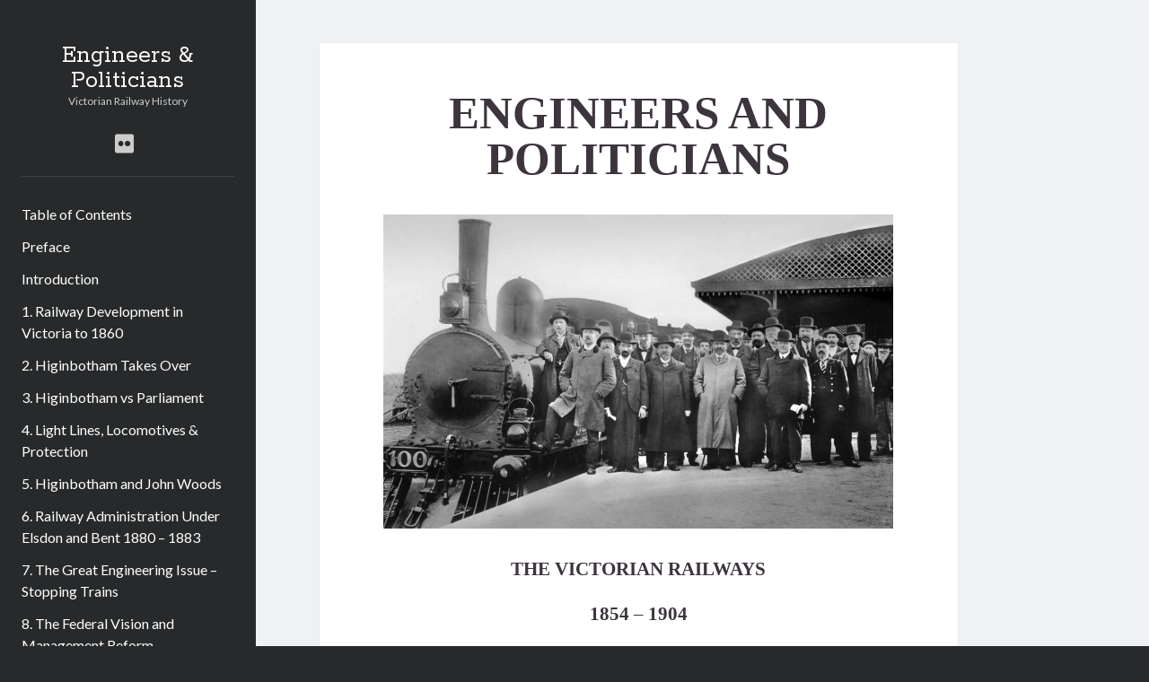

--- FILE ---
content_type: text/html; charset=UTF-8
request_url: https://railstory.org/
body_size: 9873
content:
<!DOCTYPE html><html lang="en-AU"><head><meta name='robots' content='index, follow, max-image-preview:large, max-snippet:-1, max-video-preview:-1' /><style>img:is([sizes="auto" i], [sizes^="auto," i]){contain-intrinsic-size:3000px 1500px}</style><meta charset="UTF-8" /><meta name="viewport" content="width=device-width, initial-scale=1" /><meta name="template" content="Author 1.49" /><title>Michael Venn &#187; Engineers &amp; Politicians &#187; Victorian Railways History &#187; Victorian Railway History</title><meta name="description" content="Victorian Railway History &#187; A history of Victoria&#039;s railways focusing on the politics, personalities and technology that shaped them in their formulative first fifty years... &#187;" /><link rel="canonical" href="https://railstory.org/" /><link rel="next" href="https://railstory.org/page/2/" /><script type="application/ld+json" class="yoast-schema-graph">{"@context":"https://schema.org","@graph":[{"@type":"WebPage","@id":"https://railstory.org/","url":"https://railstory.org/","name":"Michael Venn &#187; Engineers &amp; Politicians &#187; Victorian Railways History &#187; Victorian Railway History","isPartOf":{"@id":"https://railstory.org/#website"},"about":{"@id":"https://railstory.org/#organization"},"primaryImageOfPage":{"@id":"https://railstory.org/#primaryimage"},"image":{"@id":"https://railstory.org/#primaryimage"},"thumbnailUrl":"https://railstory.org/wp-content/uploads/2019/04/VR-100-Speight-Party-c1885-very-small-1024x630.jpg","datePublished":"2019-03-21T05:00:07+00:00","dateModified":"2025-04-24T04:15:14+00:00","description":"Victorian Railway History &#187; A history of Victoria's railways focusing on the politics, personalities and technology that shaped them in their formulative first fifty years... &#187;","breadcrumb":{"@id":"https://railstory.org/#breadcrumb"},"inLanguage":"en-AU","potentialAction":[{"@type":"ReadAction","target":["https://railstory.org/"]}]},{"@type":"ImageObject","inLanguage":"en-AU","@id":"https://railstory.org/#primaryimage","url":"https://railstory.org/wp-content/uploads/2019/04/VR-100-Speight-Party-c1885-very-small.jpg","contentUrl":"https://railstory.org/wp-content/uploads/2019/04/VR-100-Speight-Party-c1885-very-small.jpg","width":2665,"height":1639,"caption":"Victorian Railways Commissioner Richard Speight (centre in grey overcoat) with the Inspection Train and a group of politicians and others, circa 1885."},{"@type":"BreadcrumbList","@id":"https://railstory.org/#breadcrumb","itemListElement":[{"@type":"ListItem","position":1,"name":"Home"}]},{"@type":"WebSite","@id":"https://railstory.org/#website","url":"https://railstory.org/","name":"Engineers and Politicians - The Victorian Railways 1854 – 1904","description":"Victorian Railway History","publisher":{"@id":"https://railstory.org/#organization"},"potentialAction":[{"@type":"SearchAction","target":{"@type":"EntryPoint","urlTemplate":"https://railstory.org/?s={search_term_string}"},"query-input":{"@type":"PropertyValueSpecification","valueRequired":true,"valueName":"search_term_string"}}],"inLanguage":"en-AU"},{"@type":"Organization","@id":"https://railstory.org/#organization","name":"The Victorian Railways","url":"https://railstory.org/","logo":{"@type":"ImageObject","inLanguage":"en-AU","@id":"https://railstory.org/#/schema/logo/image/","url":"https://railstory.org/wp-content/uploads/2019/05/cropped-VR-Logo-BW-1.jpg","contentUrl":"https://railstory.org/wp-content/uploads/2019/05/cropped-VR-Logo-BW-1.jpg","width":512,"height":512,"caption":"The Victorian Railways"},"image":{"@id":"https://railstory.org/#/schema/logo/image/"}}]}</script><link rel='dns-prefetch' href='//fonts.googleapis.com' /><link rel="alternate" type="application/rss+xml" title="Engineers &amp; Politicians &raquo; Feed" href="https://railstory.org/feed/" /><link rel="alternate" type="application/rss+xml" title="Engineers &amp; Politicians &raquo; Comments Feed" href="https://railstory.org/comments/feed/" /><link rel="alternate" type="application/rss+xml" title="Engineers &amp; Politicians &raquo; ENGINEERS AND POLITICIANS Comments Feed" href="https://railstory.org/victorian-railways-history/feed/" /><script type="text/javascript">window._wpemojiSettings={"baseUrl":"https:\/\/s.w.org\/images\/core\/emoji\/16.0.1\/72x72\/","ext":".png","svgUrl":"https:\/\/s.w.org\/images\/core\/emoji\/16.0.1\/svg\/","svgExt":".svg","source":{"concatemoji":"https:\/\/railstory.org\/wp-includes\/js\/wp-emoji-release.min.js?ver=6.8.2"}};!function(s,n){var o,i,e;function c(e){try{var t={supportTests:e,timestamp:(new Date).valueOf()};sessionStorage.setItem(o,JSON.stringify(t))}catch(e){}}function p(e,t,n){e.clearRect(0,0,e.canvas.width,e.canvas.height),e.fillText(t,0,0);var t=new Uint32Array(e.getImageData(0,0,e.canvas.width,e.canvas.height).data),a=(e.clearRect(0,0,e.canvas.width,e.canvas.height),e.fillText(n,0,0),new Uint32Array(e.getImageData(0,0,e.canvas.width,e.canvas.height).data));return t.every(function(e,t){return e===a[t]})}function u(e,t){e.clearRect(0,0,e.canvas.width,e.canvas.height),e.fillText(t,0,0);for(var n=e.getImageData(16,16,1,1),a=0;a<n.data.length;a++)if(0!==n.data[a])return!1;return!0}function f(e,t,n,a){switch(t){case"flag":return n(e,"\ud83c\udff3\ufe0f\u200d\u26a7\ufe0f","\ud83c\udff3\ufe0f\u200b\u26a7\ufe0f")?!1:!n(e,"\ud83c\udde8\ud83c\uddf6","\ud83c\udde8\u200b\ud83c\uddf6")&&!n(e,"\ud83c\udff4\udb40\udc67\udb40\udc62\udb40\udc65\udb40\udc6e\udb40\udc67\udb40\udc7f","\ud83c\udff4\u200b\udb40\udc67\u200b\udb40\udc62\u200b\udb40\udc65\u200b\udb40\udc6e\u200b\udb40\udc67\u200b\udb40\udc7f");case"emoji":return!a(e,"\ud83e\udedf")}return!1}function g(e,t,n,a){var r="undefined"!=typeof WorkerGlobalScope&&self instanceof WorkerGlobalScope?new OffscreenCanvas(300,150):s.createElement("canvas"),o=r.getContext("2d",{willReadFrequently:!0}),i=(o.textBaseline="top",o.font="600 32px Arial",{});return e.forEach(function(e){i[e]=t(o,e,n,a)}),i}function t(e){var t=s.createElement("script");t.src=e,t.defer=!0,s.head.appendChild(t)}"undefined"!=typeof Promise&&(o="wpEmojiSettingsSupports",i=["flag","emoji"],n.supports={everything:!0,everythingExceptFlag:!0},e=new Promise(function(e){s.addEventListener("DOMContentLoaded",e,{once:!0})}),new Promise(function(t){var n=function(){try{var e=JSON.parse(sessionStorage.getItem(o));if("object"==typeof e&&"number"==typeof e.timestamp&&(new Date).valueOf()<e.timestamp+604800&&"object"==typeof e.supportTests)return e.supportTests}catch(e){}return null}();if(!n){if("undefined"!=typeof Worker&&"undefined"!=typeof OffscreenCanvas&&"undefined"!=typeof URL&&URL.createObjectURL&&"undefined"!=typeof Blob)try{var e="postMessage("+g.toString()+"("+[JSON.stringify(i),f.toString(),p.toString(),u.toString()].join(",")+"));",a=new Blob([e],{type:"text/javascript"}),r=new Worker(URL.createObjectURL(a),{name:"wpTestEmojiSupports"});return void(r.onmessage=function(e){c(n=e.data),r.terminate(),t(n)})}catch(e){}c(n=g(i,f,p,u))}t(n)}).then(function(e){for(var t in e)n.supports[t]=e[t],n.supports.everything=n.supports.everything&&n.supports[t],"flag"!==t&&(n.supports.everythingExceptFlag=n.supports.everythingExceptFlag&&n.supports[t]);n.supports.everythingExceptFlag=n.supports.everythingExceptFlag&&!n.supports.flag,n.DOMReady=!1,n.readyCallback=function(){n.DOMReady=!0}}).then(function(){return e}).then(function(){var e;n.supports.everything||(n.readyCallback(),(e=n.source||{}).concatemoji?t(e.concatemoji):e.wpemoji&&e.twemoji&&(t(e.twemoji),t(e.wpemoji)))}))}((window,document),window._wpemojiSettings);</script><style id='wp-emoji-styles-inline-css' type='text/css'>img.wp-smiley,img.emoji{display:inline !important;border:none !important;box-shadow:none !important;height:1em !important;width:1em !important;margin:0 0.07em !important;vertical-align:-0.1em !important;background:none !important;padding:0 !important}</style><link rel='stylesheet' id='wp-block-library-css' href="https://railstory.org/wp-includes/css/dist/block-library/style.min.css?ver=6.8.2&amp;5f360e&amp;5f360e" type='text/css' media='all' /><style id='classic-theme-styles-inline-css' type='text/css'>.wp-block-button__link{color:#fff;background-color:#32373c;border-radius:9999px;box-shadow:none;text-decoration:none;padding:calc(.667em + 2px) calc(1.333em+2px);font-size:1.125em}.wp-block-file__button{background:#32373c;color:#fff;text-decoration:none}</style><style id='global-styles-inline-css' type='text/css'> :root{--wp--preset--aspect-ratio--square: 1;--wp--preset--aspect-ratio--4-3: 4/3;--wp--preset--aspect-ratio--3-4: 3/4;--wp--preset--aspect-ratio--3-2: 3/2;--wp--preset--aspect-ratio--2-3: 2/3;--wp--preset--aspect-ratio--16-9: 16/9;--wp--preset--aspect-ratio--9-16: 9/16;--wp--preset--color--black: #000000;--wp--preset--color--cyan-bluish-gray: #abb8c3;--wp--preset--color--white: #ffffff;--wp--preset--color--pale-pink: #f78da7;--wp--preset--color--vivid-red: #cf2e2e;--wp--preset--color--luminous-vivid-orange: #ff6900;--wp--preset--color--luminous-vivid-amber: #fcb900;--wp--preset--color--light-green-cyan: #7bdcb5;--wp--preset--color--vivid-green-cyan: #00d084;--wp--preset--color--pale-cyan-blue: #8ed1fc;--wp--preset--color--vivid-cyan-blue: #0693e3;--wp--preset--color--vivid-purple: #9b51e0;--wp--preset--gradient--vivid-cyan-blue-to-vivid-purple: linear-gradient(135deg,rgba(6,147,227,1) 0%,rgb(155,81,224) 100%);--wp--preset--gradient--light-green-cyan-to-vivid-green-cyan: linear-gradient(135deg,rgb(122,220,180) 0%,rgb(0,208,130) 100%);--wp--preset--gradient--luminous-vivid-amber-to-luminous-vivid-orange: linear-gradient(135deg,rgba(252,185,0,1) 0%,rgba(255,105,0,1) 100%);--wp--preset--gradient--luminous-vivid-orange-to-vivid-red: linear-gradient(135deg,rgba(255,105,0,1) 0%,rgb(207,46,46) 100%);--wp--preset--gradient--very-light-gray-to-cyan-bluish-gray: linear-gradient(135deg,rgb(238,238,238) 0%,rgb(169,184,195) 100%);--wp--preset--gradient--cool-to-warm-spectrum: linear-gradient(135deg,rgb(74,234,220) 0%,rgb(151,120,209) 20%,rgb(207,42,186) 40%,rgb(238,44,130) 60%,rgb(251,105,98) 80%,rgb(254,248,76) 100%);--wp--preset--gradient--blush-light-purple: linear-gradient(135deg,rgb(255,206,236) 0%,rgb(152,150,240) 100%);--wp--preset--gradient--blush-bordeaux: linear-gradient(135deg,rgb(254,205,165) 0%,rgb(254,45,45) 50%,rgb(107,0,62) 100%);--wp--preset--gradient--luminous-dusk: linear-gradient(135deg,rgb(255,203,112) 0%,rgb(199,81,192) 50%,rgb(65,88,208) 100%);--wp--preset--gradient--pale-ocean: linear-gradient(135deg,rgb(255,245,203) 0%,rgb(182,227,212) 50%,rgb(51,167,181) 100%);--wp--preset--gradient--electric-grass: linear-gradient(135deg,rgb(202,248,128) 0%,rgb(113,206,126) 100%);--wp--preset--gradient--midnight: linear-gradient(135deg,rgb(2,3,129) 0%,rgb(40,116,252) 100%);--wp--preset--font-size--small: 12px;--wp--preset--font-size--medium: 20px;--wp--preset--font-size--large: 21px;--wp--preset--font-size--x-large: 42px;--wp--preset--font-size--regular: 16px;--wp--preset--font-size--larger: 37px;--wp--preset--spacing--20: 0.44rem;--wp--preset--spacing--30: 0.67rem;--wp--preset--spacing--40: 1rem;--wp--preset--spacing--50: 1.5rem;--wp--preset--spacing--60: 2.25rem;--wp--preset--spacing--70: 3.38rem;--wp--preset--spacing--80: 5.06rem;--wp--preset--shadow--natural: 6px 6px 9px rgba(0, 0, 0, 0.2);--wp--preset--shadow--deep: 12px 12px 50px rgba(0, 0, 0, 0.4);--wp--preset--shadow--sharp: 6px 6px 0px rgba(0, 0, 0, 0.2);--wp--preset--shadow--outlined: 6px 6px 0px -3px rgba(255, 255, 255, 1), 6px 6px rgba(0, 0, 0, 1);--wp--preset--shadow--crisp: 6px 6px 0px rgba(0, 0, 0, 1);}:where(.is-layout-flex){gap: 0.5em;}:where(.is-layout-grid){gap: 0.5em;}body .is-layout-flex{display: flex;}.is-layout-flex{flex-wrap: wrap;align-items: center;}.is-layout-flex > :is(*, div){margin: 0;}body .is-layout-grid{display: grid;}.is-layout-grid > :is(*, div){margin: 0;}:where(.wp-block-columns.is-layout-flex){gap: 2em;}:where(.wp-block-columns.is-layout-grid){gap: 2em;}:where(.wp-block-post-template.is-layout-flex){gap: 1.25em;}:where(.wp-block-post-template.is-layout-grid){gap: 1.25em;}.has-black-color{color: var(--wp--preset--color--black) !important;}.has-cyan-bluish-gray-color{color: var(--wp--preset--color--cyan-bluish-gray) !important;}.has-white-color{color: var(--wp--preset--color--white) !important;}.has-pale-pink-color{color: var(--wp--preset--color--pale-pink) !important;}.has-vivid-red-color{color: var(--wp--preset--color--vivid-red) !important;}.has-luminous-vivid-orange-color{color: var(--wp--preset--color--luminous-vivid-orange) !important;}.has-luminous-vivid-amber-color{color: var(--wp--preset--color--luminous-vivid-amber) !important;}.has-light-green-cyan-color{color: var(--wp--preset--color--light-green-cyan) !important;}.has-vivid-green-cyan-color{color: var(--wp--preset--color--vivid-green-cyan) !important;}.has-pale-cyan-blue-color{color: var(--wp--preset--color--pale-cyan-blue) !important;}.has-vivid-cyan-blue-color{color: var(--wp--preset--color--vivid-cyan-blue) !important;}.has-vivid-purple-color{color: var(--wp--preset--color--vivid-purple) !important;}.has-black-background-color{background-color: var(--wp--preset--color--black) !important;}.has-cyan-bluish-gray-background-color{background-color: var(--wp--preset--color--cyan-bluish-gray) !important;}.has-white-background-color{background-color: var(--wp--preset--color--white) !important;}.has-pale-pink-background-color{background-color: var(--wp--preset--color--pale-pink) !important;}.has-vivid-red-background-color{background-color: var(--wp--preset--color--vivid-red) !important;}.has-luminous-vivid-orange-background-color{background-color: var(--wp--preset--color--luminous-vivid-orange) !important;}.has-luminous-vivid-amber-background-color{background-color: var(--wp--preset--color--luminous-vivid-amber) !important;}.has-light-green-cyan-background-color{background-color: var(--wp--preset--color--light-green-cyan) !important;}.has-vivid-green-cyan-background-color{background-color: var(--wp--preset--color--vivid-green-cyan) !important;}.has-pale-cyan-blue-background-color{background-color: var(--wp--preset--color--pale-cyan-blue) !important;}.has-vivid-cyan-blue-background-color{background-color: var(--wp--preset--color--vivid-cyan-blue) !important;}.has-vivid-purple-background-color{background-color: var(--wp--preset--color--vivid-purple) !important;}.has-black-border-color{border-color: var(--wp--preset--color--black) !important;}.has-cyan-bluish-gray-border-color{border-color: var(--wp--preset--color--cyan-bluish-gray) !important;}.has-white-border-color{border-color: var(--wp--preset--color--white) !important;}.has-pale-pink-border-color{border-color: var(--wp--preset--color--pale-pink) !important;}.has-vivid-red-border-color{border-color: var(--wp--preset--color--vivid-red) !important;}.has-luminous-vivid-orange-border-color{border-color: var(--wp--preset--color--luminous-vivid-orange) !important;}.has-luminous-vivid-amber-border-color{border-color: var(--wp--preset--color--luminous-vivid-amber) !important;}.has-light-green-cyan-border-color{border-color: var(--wp--preset--color--light-green-cyan) !important;}.has-vivid-green-cyan-border-color{border-color: var(--wp--preset--color--vivid-green-cyan) !important;}.has-pale-cyan-blue-border-color{border-color: var(--wp--preset--color--pale-cyan-blue) !important;}.has-vivid-cyan-blue-border-color{border-color: var(--wp--preset--color--vivid-cyan-blue) !important;}.has-vivid-purple-border-color{border-color: var(--wp--preset--color--vivid-purple) !important;}.has-vivid-cyan-blue-to-vivid-purple-gradient-background{background: var(--wp--preset--gradient--vivid-cyan-blue-to-vivid-purple) !important;}.has-light-green-cyan-to-vivid-green-cyan-gradient-background{background: var(--wp--preset--gradient--light-green-cyan-to-vivid-green-cyan) !important;}.has-luminous-vivid-amber-to-luminous-vivid-orange-gradient-background{background: var(--wp--preset--gradient--luminous-vivid-amber-to-luminous-vivid-orange) !important;}.has-luminous-vivid-orange-to-vivid-red-gradient-background{background: var(--wp--preset--gradient--luminous-vivid-orange-to-vivid-red) !important;}.has-very-light-gray-to-cyan-bluish-gray-gradient-background{background: var(--wp--preset--gradient--very-light-gray-to-cyan-bluish-gray) !important;}.has-cool-to-warm-spectrum-gradient-background{background: var(--wp--preset--gradient--cool-to-warm-spectrum) !important;}.has-blush-light-purple-gradient-background{background: var(--wp--preset--gradient--blush-light-purple) !important;}.has-blush-bordeaux-gradient-background{background: var(--wp--preset--gradient--blush-bordeaux) !important;}.has-luminous-dusk-gradient-background{background: var(--wp--preset--gradient--luminous-dusk) !important;}.has-pale-ocean-gradient-background{background: var(--wp--preset--gradient--pale-ocean) !important;}.has-electric-grass-gradient-background{background: var(--wp--preset--gradient--electric-grass) !important;}.has-midnight-gradient-background{background: var(--wp--preset--gradient--midnight) !important;}.has-small-font-size{font-size: var(--wp--preset--font-size--small) !important;}.has-medium-font-size{font-size: var(--wp--preset--font-size--medium) !important;}.has-large-font-size{font-size: var(--wp--preset--font-size--large) !important;}.has-x-large-font-size{font-size: var(--wp--preset--font-size--x-large) !important;} :where(.wp-block-post-template.is-layout-flex){gap: 1.25em;}:where(.wp-block-post-template.is-layout-grid){gap: 1.25em;} :where(.wp-block-columns.is-layout-flex){gap: 2em;}:where(.wp-block-columns.is-layout-grid){gap: 2em;} :root :where(.wp-block-pullquote){font-size: 1.5em;line-height: 1.6;} </style><link rel='stylesheet' id='contact-form-7-css' href="https://railstory.org/wp-content/plugins/contact-form-7/includes/css/styles.css?ver=6.1.1&amp;5f360e&amp;5f360e" type='text/css' media='all' /><link rel='stylesheet' id='ct-author-google-fonts-css' href='//fonts.googleapis.com/css?family=Rokkitt%3A400%2C700%7CLato%3A400%2C700&#038;subset=latin%2Clatin-ext&#038;display=swap&#038;ver=6.8.2' type='text/css' media='all' /><link rel='stylesheet' id='ct-author-font-awesome-css' href="https://railstory.org/wp-content/themes/author/assets/font-awesome/css/all.min.css?ver=6.8.2&amp;5f360e&amp;5f360e" type='text/css' media='all' /><link rel='stylesheet' id='ct-author-style-css' href="https://railstory.org/wp-content/themes/author/style.css?ver=6.8.2&amp;5f360e&amp;5f360e" type='text/css' media='all' /><style id='ct-author-style-inline-css' type='text/css'>h2.tempnote{font-family:Verdana,serif;font-family:"Courier New",armenian,serif;text-height:16px;text-align:center;color:brown;margin-top:65px;margin-bottom:20px;text-height:7.5px;font-weight:bold}.divAlso{margin:4px;text-align:left}h2.chap-head-1{font-weight:bold;text-align:center;margin-top:42px;margin-bottom:14px;text-transform:uppercase;font-size:200%}h2.chap-head-2{font-family:Verdana,sans-serif;text-align:center;font-size:130%;margin-top:25px;margin-bottom:50px;text-transform:capitalize;color:#5d655e}h1{font-family:"Goudy Bookletter 1611";align-content, text-align : center;color:#3d343e;margin-top:22pt;font-size:130%;margin-bottom:50px;margin-bottom:30px;font-weight:bold;text-transform:capitalize}h2{text-align:center;color:#55d545e;margin-top:22pt;font-size:130%;margin-bottom:50px;margin-bottom:30px;font-weight:bold}h2.bullet{font-family:Verdana,serif;text-align:left;margin-top:22pt;font-size:130%;margin-bottom:50px;margin-bottom:30px;font-weight:bold;text-transform:capitalize}h5{font-family:"Goudy Bookletter 1911",sans-serif;margin-left:415px;color:purple;text-transform:uppercase}h4{font-family:Helvitica,serif;margin-left:15px;text-transform:lowercase}table{font-family:'Times New Roman',fantasy;font-size:12pt;color:navy;margin-left:2%;margin-right:3%;margin:0px auto;font-style:oblique;border-collapse:collapse;width:100%}th,td{border:1.5px solid #dacebc;text-align:left;padding:2px;font-family:"Helvitica Neau";font-style:normal;font-weight:100;align-items:center;margin-left:2%;margin-right:2%}tr:nth-child(even){color:#E4F1FF;background-color:#766A58}body{counter-reset:my-sec-counter}inc::before{counter-increment:my-sec-counter;content:"Chapter " counter(my-sec-counter) ". "}ol{counter-reset:li;margin-left:0;padding-left:0}ol>li{position:relative;margin:0 0 7pt 2em;padding:4px 8px;list-style:none;border-top:2px solid #625D5D;background:#E6EFFF,#DCCEBC}ol>li:before{content:counter(li);counter-increment:li;position:absolute;top:-2px;left:-2em;-moz-box-sizing:border-box;-webkit-box-sizing:border-box;box-sizing:border-box;width:2em;margin-right:7px;padding:1pt;border-top:2px solid #625D5D;color:silver;background:whitesmoke;font-weight:bold;text-align:center}li ol, li ul{margin-top:6px}ol ol li:last-child{margin-bottom:0}ol.il{counter-reset:li;margin-left:5;padding-left:5}ol.il>li{position:relative;margin:1 3 7px 12pt;padding:7pt 8px;list-style:none;border:3px solid whitesmoke}ol.il>li:before{content:counter(li);counter-increment:li;position:absolute;margin-right:0.3pt;padding:.19pt;border-top-color:whitesmoke;border-top-left-radius:1em;border-bottom:10pt solid;border-bottom-color:whitesmoke;border-top-right-radius:1em}li ol.il, li ul.il{margin-top:19px}ol.il ol.il li:last-child{margin-bottom:0}a:hover{background:cream;color:lightcoralbrown;text-decoration:overline}p.quoteunitalicised{font-family:"Goudy Bookletter 1911",sans-serif;margin-top:3%;margin-left:3%;margin-right:3%;margin-bottom:2%;padding-top:0%}p.quote{font-family:"Goudy Bookletter 1911",sans-serif;margin-top:3%;margin-left:3%;margin-right:3%;margin-bottom:-0%;font-style:oblique;padding-top:0%}sup{margin:2px;position:relative;top:-0.65em;vertical-align:baseline;font-size:0.77em;line-height:0}p.has-drop-cap:not(:focus):first-letter {font-family:'Times New Roman',inherit,oblique,serif;font-size:27pt;line-height:0.5;font-style:inherit}hanging-punctuation: first;.content p.green::selection{background:darkmagenta;color:#FFF}.content p.green::-moz-selection{background:green;color:#FFF}.content p.red::selection{background:blue}.content p.red::-moz-selection{background:yellow}.content p.blue::selection{background:darkkhaki;color:#FFF296}.content p.blue::-moz-selection{background:darkorange;color:#FFF296}.content p:first-THISchild{font-style:italic;color:#333}.content p:first-child:first-letter {font-size:250%;margin:10px 7px 0;float:left}</style><script type="text/javascript" src="https://railstory.org/wp-includes/js/jquery/jquery.min.js?ver=3.7.1&amp;5f360e&amp;5f360e" id="jquery-core-js"></script><script type="text/javascript" src="https://railstory.org/wp-includes/js/jquery/jquery-migrate.min.js?ver=3.4.1&amp;5f360e&amp;5f360e" id="jquery-migrate-js"></script><!--[if IE 8]><script type="text/javascript" src="https://railstory.org/wp-content/themes/author/js/build/html5shiv.min.js?ver=6.8.2&amp;5f360e&amp;5f360e" id="ct-author-html5-shiv-js"></script><![endif]--><link rel="https://api.w.org/" href="https://railstory.org/wp-json/" /><link rel="alternate" title="JSON" type="application/json" href="https://railstory.org/wp-json/wp/v2/pages/11" /><link rel="EditURI" type="application/rsd+xml" title="RSD" href="https://railstory.org/xmlrpc.php?rsd" /><meta name="generator" content="WordPress 6.8.2" /><link rel='shortlink' href='https://railstory.org/' /><link rel="alternate" title="oEmbed (JSON)" type="application/json+oembed" href="https://railstory.org/wp-json/oembed/1.0/embed?url=https%3A%2F%2Frailstory.org%2F" /><link rel="alternate" title="oEmbed (XML)" type="text/xml+oembed" href="https://railstory.org/wp-json/oembed/1.0/embed?url=https%3A%2F%2Frailstory.org%2F&#038;format=xml" /><style type="text/css">.recentcomments a{display:inline !important;padding:0 !important;margin:0 !important}</style><link rel="icon" href="https://railstory.org/wp-content/uploads/2019/05/cropped-VR-Logo-BW-1-32x32.jpg?5f360e&amp;5f360e" sizes="32x32" /><link rel="icon" href="https://railstory.org/wp-content/uploads/2019/05/cropped-VR-Logo-BW-1-192x192.jpg?5f360e&amp;5f360e" sizes="192x192" /><link rel="apple-touch-icon" href="https://railstory.org/wp-content/uploads/2019/05/cropped-VR-Logo-BW-1-180x180.jpg?5f360e&amp;5f360e" /><meta name="msapplication-TileImage" content="https://railstory.org/wp-content/uploads/2019/05/cropped-VR-Logo-BW-1-270x270.jpg" /><style type="text/css" id="wp-custom-css">h2.tempnote{font-family:Verdana,serif;font-family:"Courier New",armenian,serif;text-height:16px;text-align:center;color:brown;margin-top:65px;margin-bottom:20px;text-height:7.5px;font-weight:bold}.divAlso{margin:4px;text-align:left}h2.chap-head-1{font-weight:bold;text-align:center;margin-top:42px;margin-bottom:14px;text-transform:uppercase;font-size:200%}h2.chap-head-2{font-family:Verdana,sans-serif;text-align:center;font-size:130%;margin-top:25px;margin-bottom:50px;text-transform:capitalize;color:#5d655e}h1{font-family:"Goudy Bookletter 1611";align-content, text-align : center;color:#3d343e;margin-top:22pt;font-size:130%;margin-bottom:50px;margin-bottom:30px;font-weight:bold;text-transform:capitalize}h2{text-align:center;color:#55d545e;margin-top:22pt;font-size:130%;margin-bottom:50px;margin-bottom:30px;font-weight:bold}h2.bullet{font-family:Verdana,serif;text-align:left;margin-top:22pt;font-size:130%;margin-bottom:50px;margin-bottom:30px;font-weight:bold;text-transform:capitalize}h5{font-family:"Goudy Bookletter 1911",sans-serif;margin-left:415px;color:purple;text-transform:uppercase}h4{font-family:Helvitica,serif;margin-left:15px;text-transform:lowercase}table{font-family:'Times New Roman',fantasy;font-size:12pt;color:navy;margin-left:2%;margin-right:3%;margin:0px auto;font-style:oblique;border-collapse:collapse;width:100%}th,td{border:1.5px solid #dacebc;text-align:left;padding:2px;font-family:"Helvitica Neau";font-style:normal;font-weight:100;align-items:center;margin-left:2%;margin-right:2%}tr:nth-child(even){color:#E4F1FF;background-color:#766A58}body{counter-reset:my-sec-counter}inc::before{counter-increment:my-sec-counter;content:"Chapter " counter(my-sec-counter) ". "}ol{counter-reset:li;margin-left:0;padding-left:0}ol>li{position:relative;margin:0 0 7pt 2em;padding:4px 8px;list-style:none;border-top:2px solid #625D5D;background:#E6EFFF,#DCCEBC}ol>li:before{content:counter(li);counter-increment:li;position:absolute;top:-2px;left:-2em;-moz-box-sizing:border-box;-webkit-box-sizing:border-box;box-sizing:border-box;width:2em;margin-right:7px;padding:1pt;border-top:2px solid #625D5D;color:silver;background:whitesmoke;font-weight:bold;text-align:center}li ol, li ul{margin-top:6px}ol ol li:last-child{margin-bottom:0}ol.il{counter-reset:li;margin-left:5;padding-left:5}ol.il>li{position:relative;margin:1 3 7px 12pt;padding:7pt 8px;list-style:none;border:3px solid whitesmoke}ol.il>li:before{content:counter(li);counter-increment:li;position:absolute;margin-right:0.3pt;padding:.19pt;border-top-color:whitesmoke;border-top-left-radius:1em;border-bottom:10pt solid;border-bottom-color:whitesmoke;border-top-right-radius:1em}li ol.il, li ul.il{margin-top:19px}ol.il ol.il li:last-child{margin-bottom:0}a:hover{background:cream;color:lightcoralbrown;text-decoration:overline}p.quoteunitalicised{font-family:"Goudy Bookletter 1911",sans-serif;margin-top:3%;margin-left:3%;margin-right:3%;margin-bottom:2%;padding-top:0%}p.quote{font-family:"Goudy Bookletter 1911",sans-serif;margin-top:3%;margin-left:3%;margin-right:3%;margin-bottom:-0%;font-style:oblique;padding-top:0%}sup{margin:2px;position:relative;top:-0.65em;vertical-align:baseline;font-size:0.77em;line-height:0}p.has-drop-cap:not(:focus):first-letter {font-family:'Times New Roman',inherit,oblique,serif;font-size:27pt;line-height:0.5;font-style:inherit}hanging-punctuation: first;.content p.green::selection{background:darkmagenta;color:#FFF}.content p.green::-moz-selection{background:green;color:#FFF}.content p.red::selection{background:blue}.content p.red::-moz-selection{background:yellow}.content p.blue::selection{background:darkkhaki;color:#FFF296}.content p.blue::-moz-selection{background:darkorange;color:#FFF296}.content p:first-THISchild{font-style:italic;color:#333}.content p:first-child:first-letter {font-size:250%;margin:10px 7px 0;float:left}</style></head><body id="author" class="home wp-singular page-template-default page page-id-11 wp-theme-author singular singular-page singular-page-11"> <a class="skip-content" href="#main">Skip to content</a><div id="overflow-container" class="overflow-container"><div class="max-width"><div id="main-sidebar" class="main-sidebar"> <header class="site-header" id="site-header" role="banner"><div id="title-container" class="title-container"><div class="container"><div id='site-title' class='site-title'><a href='https://railstory.org'>Engineers &amp; Politicians</a></div><p class="tagline">Victorian Railway History</p></div></div> <button id="toggle-navigation" class="toggle-navigation" aria-expanded="false"> <span class="screen-reader-text">open primary menu</span> <i class="fas fa-bars"></i> </button><div class='social-media-icons'><ul><li> <a class="flickr" target="_blank" href="https://michaelvenn.smugmug.com/Engineers-and-Politicians" > <i class="fab fa-flickr"></i> <span class="screen-reader-text">flickr</span> </a></li></ul></div><div id="menu-primary" class="menu-container menu-primary" role="navigation"> <nav class="menu"><ul id="menu-primary-items" class="menu-primary-items"><li id="menu-item-351" class="menu-item menu-item-type-post_type menu-item-object-page menu-item-351"><a href="https://railstory.org/table-of-contents/">Table of Contents</a></li><li id="menu-item-198" class="menu-item menu-item-type-post_type menu-item-object-page menu-item-198"><a href="https://railstory.org/preface/">Preface</a></li><li id="menu-item-60" class="menu-item menu-item-type-post_type menu-item-object-page menu-item-60"><a href="https://railstory.org/introduction/">Introduction</a></li><li id="menu-item-3744" class="menu-item menu-item-type-post_type menu-item-object-page menu-item-3744"><a href="https://railstory.org/chapter-one/">1. Railway Development in Victoria to 1860</a></li><li id="menu-item-748" class="menu-item menu-item-type-post_type menu-item-object-page menu-item-748"><a href="https://railstory.org/chapter-two/">2. Higinbotham Takes Over</a></li><li id="menu-item-766" class="menu-item menu-item-type-post_type menu-item-object-page menu-item-766"><a href="https://railstory.org/chapter-three/">3. Higinbotham vs Parliament</a></li><li id="menu-item-915" class="menu-item menu-item-type-post_type menu-item-object-page menu-item-915"><a href="https://railstory.org/chapter-four/">4. Light Lines, Locomotives &#038; Protection</a></li><li id="menu-item-1152" class="menu-item menu-item-type-post_type menu-item-object-page menu-item-1152"><a href="https://railstory.org/chapter-five/">5. Higinbotham and John Woods</a></li><li id="menu-item-1213" class="menu-item menu-item-type-post_type menu-item-object-page menu-item-1213"><a href="https://railstory.org/chapter-six/">6. Railway Administration Under Elsdon and Bent 1880 &#8211; 1883</a></li><li id="menu-item-1492" class="menu-item menu-item-type-post_type menu-item-object-page menu-item-1492"><a href="https://railstory.org/chapter-seven/">7. The Great Engineering Issue &#8211; Stopping Trains</a></li><li id="menu-item-1697" class="menu-item menu-item-type-post_type menu-item-object-page menu-item-1697"><a href="https://railstory.org/chapter-eight/">8. The Federal Vision and Management Reform</a></li><li id="menu-item-1749" class="menu-item menu-item-type-post_type menu-item-object-page menu-item-1749"><a href="https://railstory.org/chapter-nine/">9. Shaping Things To Come – The ‘Octopus Act’</a></li><li id="menu-item-1834" class="menu-item menu-item-type-post_type menu-item-object-page menu-item-1834"><a href="https://railstory.org/chapter-ten/">10. Speight’s New Broom And The Second Inter-Colonial Railway</a></li><li id="menu-item-1909" class="menu-item menu-item-type-post_type menu-item-object-page menu-item-1909"><a href="https://railstory.org/chapter-eleven/">11. Building the &#8216;New Works&#8217; and New Lines</a></li><li id="menu-item-2016" class="menu-item menu-item-type-post_type menu-item-object-page menu-item-2016"><a href="https://railstory.org/chapter-twelve/">12. New Blood and New Initiatives</a></li><li id="menu-item-2041" class="menu-item menu-item-type-post_type menu-item-object-page menu-item-2041"><a href="https://railstory.org/chapter-thirteen/">13. Cutting Down Tall Poppies</a></li><li id="menu-item-2363" class="menu-item menu-item-type-post_type menu-item-object-page menu-item-2363"><a href="https://railstory.org/chapter-fourteen/">14. Depression &#8211; The Passing of the Old Guard</a></li><li id="menu-item-3001" class="menu-item menu-item-type-post_type menu-item-object-page menu-item-3001"><a href="https://railstory.org/chapter-fifteen/">15. Mathieson and Recovery</a></li><li id="menu-item-3095" class="menu-item menu-item-type-post_type menu-item-object-page menu-item-3095"><a href="https://railstory.org/chapter-sixteen/">16. Federation &#038; the Royal Visit</a></li><li id="menu-item-3237" class="menu-item menu-item-type-post_type menu-item-object-page menu-item-3237"><a href="https://railstory.org/chapter-seventeen/">17. The Engineman’s Strike, Bent and Thomas Tait</a></li><li id="menu-item-3885" class="menu-item menu-item-type-post_type menu-item-object-page menu-item-3885"><a href="https://railstory.org/conclusion/">Conclusion</a></li><li id="menu-item-6028" class="menu-item menu-item-type-post_type menu-item-object-page menu-item-6028"><a href="https://railstory.org/sources-consulted/">Sources Consulted</a></li><li id="menu-item-95" class="menu-item menu-item-type-post_type menu-item-object-page menu-item-has-children menu-item-95"><a href="https://railstory.org/glossary/">Help, Glossary &#038; Navigation</a><button class="toggle-dropdown" aria-expanded="false"><span class="screen-reader-text">open child menu</span></button><ul class="sub-menu"><li id="menu-item-96" class="menu-item menu-item-type-post_type menu-item-object-page menu-item-96"><a href="https://railstory.org/spelling/">Spelling</a></li><li id="menu-item-93" class="menu-item menu-item-type-post_type menu-item-object-page menu-item-93"><a href="https://railstory.org/measurements/">Measurements</a></li><li id="menu-item-94" class="menu-item menu-item-type-post_type menu-item-object-page menu-item-94"><a href="https://railstory.org/money/">Money</a></li></ul></li><li id="menu-item-989" class="menu-item menu-item-type-custom menu-item-object-custom menu-item-989"><a href="https://railstory.org/page/2/">Feedback Form</a></li></ul></nav></div> </header> <aside class="sidebar sidebar-primary" id="sidebar-primary" role="complementary"><h1 class="screen-reader-text">Sidebar</h1> <section id="wp_statistics_widget-2" class="widget widget_wp_statistics_widget"><h2 class="widget-title"></h2><ul></ul></section><section id="search-2" class="widget widget_search"><div class='search-form-container'><form role="search" method="get" class="search-form" action="https://railstory.org/"> <label class="screen-reader-text" for="search-field">Search</label> <input id="search-field" type="search" class="search-field" value="" name="s" title="Search for:"/> <input type="submit" class="search-submit" value='Go'/></form></div></section><section id="recent-comments-2" class="widget widget_recent_comments"><h2 class="widget-title">Recent Comments</h2><ul id="recentcomments"></ul></section><section id="archives-2" class="widget widget_archive"><h2 class="widget-title">Archives</h2><ul></ul></section><section id="categories-2" class="widget widget_categories"><h2 class="widget-title">Categories</h2><ul><li class="cat-item-none">No categories</li></ul></section><section id="meta-2" class="widget widget_meta"><h2 class="widget-title">Meta</h2><ul><li><a rel="nofollow" href="https://railstory.org/wp-login.php">Log in</a></li><li><a href="https://railstory.org/feed/">Entries feed</a></li><li><a href="https://railstory.org/comments/feed/">Comments feed</a></li><li><a href="https://wordpress.org/">WordPress.org</a></li></ul></section> </aside></div> <section id="main" class="main" role="main"><div id="loop-container" class="loop-container"><div class="post-11 page type-page status-publish hentry entry"> <article><div class='post-header'><h1 class='post-title'>ENGINEERS AND POLITICIANS</h1></div><div class="post-content"><div class="wp-block-image is-style-default"> <figure class="aligncenter size-large"><img fetchpriority="high" decoding="async" width="1024" height="630" src="https://railstory.org/wp-content/uploads/2019/04/VR-100-Speight-Party-c1885-very-small-1024x630.jpg?5f360e&amp;5f360e" alt="" class="wp-image-393" srcset="https://railstory.org/wp-content/uploads/2019/04/VR-100-Speight-Party-c1885-very-small-1024x630.jpg 1024w, https://railstory.org/wp-content/uploads/2019/04/VR-100-Speight-Party-c1885-very-small-300x185.jpg 300w, https://railstory.org/wp-content/uploads/2019/04/VR-100-Speight-Party-c1885-very-small-768x472.jpg 768w" sizes="(max-width: 1024px) 100vw, 1024px" /></figure></div><h1 class="wp-block-heading has-text-align-center"> THE VICTORIAN RAILWAYS</h1><h1 class="wp-block-heading has-text-align-center">1854 &#8211; 1904</h1><hr class="wp-block-separator has-css-opacity is-style-wide"/><p class="has-text-align-center has-large-font-size">an eBook</p><p class="has-text-align-center"><strong>Comments or suggestions may be made on next page</strong></p><hr class="wp-block-separator has-css-opacity is-style-dots"/><p class="has-text-align-center">© Michael Venn 2022</p><p class="singular-pagination">Pages: <span class="post-page-numbers current" aria-current="page">1</span> <a href="https://railstory.org/page/2/" class="post-page-numbers">2</a></p></div> </article></div></div> </section> <footer class="site-footer" role="contentinfo"><div class="design-credit"> <span> <a href="https://www.competethemes.com/author/" rel="nofollow">Author WordPress Theme</a> by Compete Themes </span></div> </footer></div></div> <button id="scroll-to-top" class="scroll-to-top"><span class="screen-reader-text">Scroll to the top</span><i class="fas fa-arrow-up"></i></button><script type="speculationrules">{"prefetch":[{"source":"document","where":{"and":[{"href_matches":"\ wp.i18n.setLocaleData( { 'text direction\u0004ltr': [ 'ltr' ] } ); </script><script type="text/javascript" src="https://railstory.org/wp-content/plugins/contact-form-7/includes/swv/js/index.js?ver=6.1.1&amp;5f360e&amp;5f360e" id="swv-js"></script><script type="text/javascript" id="contact-form-7-js-translations"> ( function( domain, translations ) { var localeData = translations.locale_data[ domain ] || translations.locale_data.messages; localeData[""].domain = domain; wp.i18n.setLocaleData( localeData, domain ); } )( "contact-form-7", {"translation-revision-date":"2024-03-18 08:28:25+0000","generator":"GlotPress\/4.0.1","domain":"messages","locale_data":{"messages":{"":{"domain":"messages","plural-forms":"nplurals=2; plural=n != 1;","lang":"en_AU"},"Error:":["Error:"]}},"comment":{"reference":"includes\/js\/index.js"}} ); </script><script type="text/javascript" id="contact-form-7-js-before">var wpcf7={"api":{"root":"https:\/\/railstory.org\/wp-json\/","namespace":"contact-form-7\/v1"},"cached":1};</script><script type="text/javascript" src="https://railstory.org/wp-content/plugins/contact-form-7/includes/js/index.js?ver=6.1.1&amp;5f360e&amp;5f360e" id="contact-form-7-js"></script><script type="text/javascript" id="ct-author-js-js-extra">var ct_author_objectL10n={"openPrimaryMenu":"open primary menu","closePrimaryMenu":"close primary menu","openChildMenu":"open child menu","closeChildMenu":"close child menu"};</script><script type="text/javascript" src="https://railstory.org/wp-content/themes/author/js/build/production.min.js?ver=6.8.2&amp;5f360e&amp;5f360e" id="ct-author-js-js"></script><script type="text/javascript" src="https://railstory.org/wp-includes/js/comment-reply.min.js?ver=6.8.2&amp;5f360e&amp;5f360e" id="comment-reply-js" async="async" data-wp-strategy="async"></script><!--[if IE 8]><script type="text/javascript" src="https://railstory.org/wp-content/themes/author/js/build/respond.min.js?ver=6.8.2&amp;5f360e&amp;5f360e" id="ct-author-respond-js"></script><![endif]--><script type="text/javascript" id="wp-statistics-tracker-js-extra">var WP_Statistics_Tracker_Object={"requestUrl":"https:\/\/railstory.org\/wp-json\/wp-statistics\/v2","ajaxUrl":"https:\/\/railstory.org\/wp-admin\/admin-ajax.php","hitParams":{"wp_statistics_hit":1,"source_type":"home","source_id":11,"search_query":"","signature":"6605a09e84cc9ed923717528d33df27e","endpoint":"hit"},"onlineParams":{"wp_statistics_hit":1,"source_type":"home","source_id":11,"search_query":"","signature":"6605a09e84cc9ed923717528d33df27e","endpoint":"online"},"option":{"userOnline":"1","dntEnabled":false,"bypassAdBlockers":false,"consentIntegration":{"name":null,"status":[]},"isPreview":false,"trackAnonymously":false,"isWpConsentApiActive":false,"consentLevel":"disabled"},"jsCheckTime":"60000","isLegacyEventLoaded":"","customEventAjaxUrl":"https:\/\/railstory.org\/wp-admin\/admin-ajax.php?action=wp_statistics_custom_event&nonce=39a46bf99a"};</script><script type="text/javascript" src="https://railstory.org/wp-content/plugins/wp-statistics/assets/js/tracker.js?ver=14.15.1&amp;5f360e&amp;5f360e" id="wp-statistics-tracker-js"></script></body></html><!-- A2 Optimized Cache @ 06.08.2025 16:14:58 (https gzip) -->